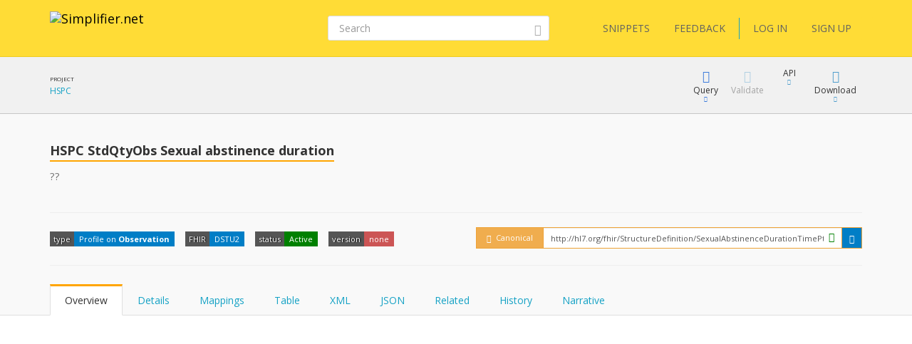

--- FILE ---
content_type: text/javascript
request_url: https://simplifier.net/vite-dist/assets/publicationService-Ds6kkzYq.js
body_size: 319
content:
class s{getResourceAsXml(e,t){return $.get(`/${e}/${t}/content/xml`)}getResourceAsXmlSynchronous(e,t){return $.ajax({type:"GET",url:`/${e}/${t}/content/xml`,async:!1})}getResourceAsJson(e,t){return $.get(`/${e}/${t}/content/json`)}getResourceAsJsonSynchronous(e,t){return $.ajax({type:"GET",url:`/${e}/${t}/content/json`,async:!1})}getFileAsText(e,t){return $.get(`/${e}/${t}/content/text`)}getFileAsTextSynchronous(e,t){return $.ajax({type:"GET",url:`/${e}/${t}/content/text`,async:!1})}}export{s as F};
